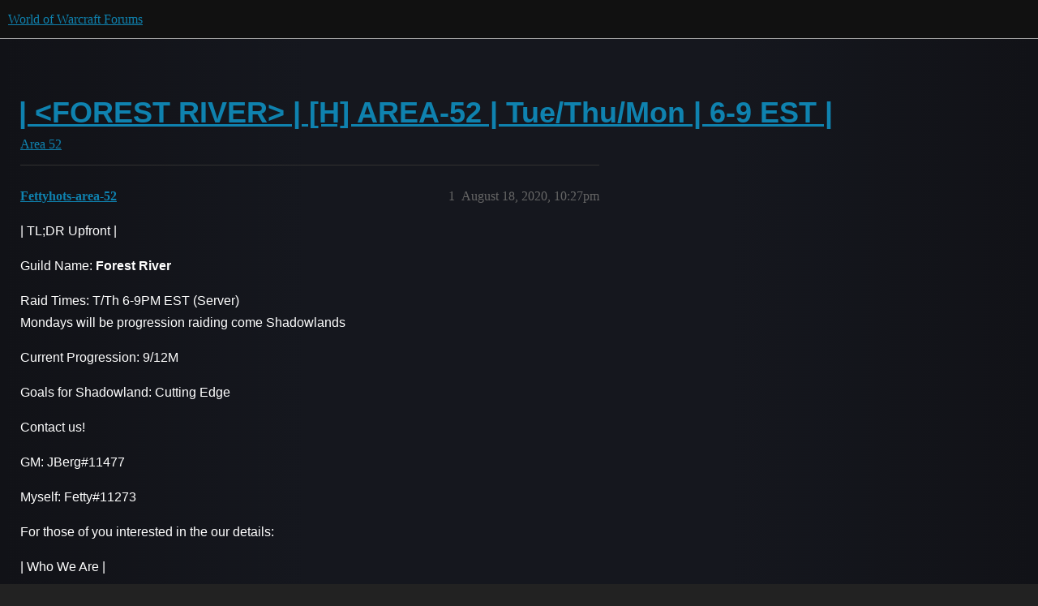

--- FILE ---
content_type: text/html; charset=utf-8
request_url: https://us.forums.blizzard.com/en/wow/t/forest-river-h-area-52-tuethumon-6-9-est/615405
body_size: 6574
content:
<!DOCTYPE html>
<html lang="en">
  <head>
    <meta charset="utf-8">
    <title>| &lt;FOREST RIVER&gt; | [H] AREA-52 | Tue/Thu/Mon | 6-9 EST | - Area 52 - World of Warcraft Forums</title>
    <meta name="description" content="| TL;DR Upfront | 
Guild Name: Forest River 
Raid Times: T/Th 6-9PM EST (Server) 
Mondays will be progression raiding come Shadowlands 
Current Progression: 9/12M 
Goals for Shadowland: Cutting Edge 
Contact us! 
GM: JBe&amp;hellip;">
    <meta name="generator" content="Discourse 3.5.3 - https://github.com/discourse/discourse version e4edb82d43772b646b1025881faaa6548ce9c903">
<link rel="icon" type="image/png" href="https://d2ertrwg9e34np.cloudfront.net/optimized/1X/63f57bf1c0844651892e596a90ecb2a20275fd3a_2_32x32.png">
<link rel="apple-touch-icon" type="image/png" href="https://d2ertrwg9e34np.cloudfront.net/optimized/1X/c1ee39fb831f065a960a235afba3b65dcbf16454_2_180x180.png">
<meta name="theme-color" media="all" content="#111111">

<meta name="color-scheme" content="dark">

<meta name="viewport" content="width=device-width, initial-scale=1.0, minimum-scale=1.0, viewport-fit=cover">
<meta name="discourse-base-uri" content="/en/wow">
<link rel="canonical" href="https://us.forums.blizzard.com/en/wow/t/forest-river-h-area-52-tuethumon-6-9-est/615405" />

<link rel="search" type="application/opensearchdescription+xml" href="https://us.forums.blizzard.com/en/wow/opensearch.xml" title="World of Warcraft Forums Search">

    <link href="https://d38bqls1q93fod.cloudfront.net/en/wow/stylesheets/color_definitions_blizzard_2_3_d02144101550c20de4f8078375c0649d8d87b157.css?__ws=us.forums.blizzard.com" media="all" rel="stylesheet" class="light-scheme" data-scheme-id="2"/>

<link href="https://d38bqls1q93fod.cloudfront.net/en/wow/stylesheets/common_7ba259d987bd155dddde827f76f5a210f3bf2e1a.css?__ws=us.forums.blizzard.com" media="all" rel="stylesheet" data-target="common"  />

  <link href="https://d38bqls1q93fod.cloudfront.net/en/wow/stylesheets/desktop_7ba259d987bd155dddde827f76f5a210f3bf2e1a.css?__ws=us.forums.blizzard.com" media="all" rel="stylesheet" data-target="desktop"  />



    <link href="https://d38bqls1q93fod.cloudfront.net/en/wow/stylesheets/checklist_7ba259d987bd155dddde827f76f5a210f3bf2e1a.css?__ws=us.forums.blizzard.com" media="all" rel="stylesheet" data-target="checklist"  />
    <link href="https://d38bqls1q93fod.cloudfront.net/en/wow/stylesheets/discourse-akismet_7ba259d987bd155dddde827f76f5a210f3bf2e1a.css?__ws=us.forums.blizzard.com" media="all" rel="stylesheet" data-target="discourse-akismet"  />
    <link href="https://d38bqls1q93fod.cloudfront.net/en/wow/stylesheets/discourse-alias_7ba259d987bd155dddde827f76f5a210f3bf2e1a.css?__ws=us.forums.blizzard.com" media="all" rel="stylesheet" data-target="discourse-alias"  />
    <link href="https://d38bqls1q93fod.cloudfront.net/en/wow/stylesheets/discourse-assign_7ba259d987bd155dddde827f76f5a210f3bf2e1a.css?__ws=us.forums.blizzard.com" media="all" rel="stylesheet" data-target="discourse-assign"  />
    <link href="https://d38bqls1q93fod.cloudfront.net/en/wow/stylesheets/discourse-characters-required_7ba259d987bd155dddde827f76f5a210f3bf2e1a.css?__ws=us.forums.blizzard.com" media="all" rel="stylesheet" data-target="discourse-characters-required"  />
    <link href="https://d38bqls1q93fod.cloudfront.net/en/wow/stylesheets/discourse-details_7ba259d987bd155dddde827f76f5a210f3bf2e1a.css?__ws=us.forums.blizzard.com" media="all" rel="stylesheet" data-target="discourse-details"  />
    <link href="https://d38bqls1q93fod.cloudfront.net/en/wow/stylesheets/discourse-group-tracker_7ba259d987bd155dddde827f76f5a210f3bf2e1a.css?__ws=us.forums.blizzard.com" media="all" rel="stylesheet" data-target="discourse-group-tracker"  />
    <link href="https://d38bqls1q93fod.cloudfront.net/en/wow/stylesheets/discourse-lazy-videos_7ba259d987bd155dddde827f76f5a210f3bf2e1a.css?__ws=us.forums.blizzard.com" media="all" rel="stylesheet" data-target="discourse-lazy-videos"  />
    <link href="https://d38bqls1q93fod.cloudfront.net/en/wow/stylesheets/discourse-local-dates_7ba259d987bd155dddde827f76f5a210f3bf2e1a.css?__ws=us.forums.blizzard.com" media="all" rel="stylesheet" data-target="discourse-local-dates"  />
    <link href="https://d38bqls1q93fod.cloudfront.net/en/wow/stylesheets/discourse-presence_7ba259d987bd155dddde827f76f5a210f3bf2e1a.css?__ws=us.forums.blizzard.com" media="all" rel="stylesheet" data-target="discourse-presence"  />
    <link href="https://d38bqls1q93fod.cloudfront.net/en/wow/stylesheets/discourse-sift_7ba259d987bd155dddde827f76f5a210f3bf2e1a.css?__ws=us.forums.blizzard.com" media="all" rel="stylesheet" data-target="discourse-sift"  />
    <link href="https://d38bqls1q93fod.cloudfront.net/en/wow/stylesheets/discourse-solved_7ba259d987bd155dddde827f76f5a210f3bf2e1a.css?__ws=us.forums.blizzard.com" media="all" rel="stylesheet" data-target="discourse-solved"  />
    <link href="https://d38bqls1q93fod.cloudfront.net/en/wow/stylesheets/discourse-templates_7ba259d987bd155dddde827f76f5a210f3bf2e1a.css?__ws=us.forums.blizzard.com" media="all" rel="stylesheet" data-target="discourse-templates"  />
    <link href="https://d38bqls1q93fod.cloudfront.net/en/wow/stylesheets/discourse-tooltips_7ba259d987bd155dddde827f76f5a210f3bf2e1a.css?__ws=us.forums.blizzard.com" media="all" rel="stylesheet" data-target="discourse-tooltips"  />
    <link href="https://d38bqls1q93fod.cloudfront.net/en/wow/stylesheets/discourse-topic-voting_7ba259d987bd155dddde827f76f5a210f3bf2e1a.css?__ws=us.forums.blizzard.com" media="all" rel="stylesheet" data-target="discourse-topic-voting"  />
    <link href="https://d38bqls1q93fod.cloudfront.net/en/wow/stylesheets/discourse-user-notes_7ba259d987bd155dddde827f76f5a210f3bf2e1a.css?__ws=us.forums.blizzard.com" media="all" rel="stylesheet" data-target="discourse-user-notes"  />
    <link href="https://d38bqls1q93fod.cloudfront.net/en/wow/stylesheets/footnote_7ba259d987bd155dddde827f76f5a210f3bf2e1a.css?__ws=us.forums.blizzard.com" media="all" rel="stylesheet" data-target="footnote"  />
    <link href="https://d38bqls1q93fod.cloudfront.net/en/wow/stylesheets/hosted-site_7ba259d987bd155dddde827f76f5a210f3bf2e1a.css?__ws=us.forums.blizzard.com" media="all" rel="stylesheet" data-target="hosted-site"  />
    <link href="https://d38bqls1q93fod.cloudfront.net/en/wow/stylesheets/poll_7ba259d987bd155dddde827f76f5a210f3bf2e1a.css?__ws=us.forums.blizzard.com" media="all" rel="stylesheet" data-target="poll"  />
    <link href="https://d38bqls1q93fod.cloudfront.net/en/wow/stylesheets/spoiler-alert_7ba259d987bd155dddde827f76f5a210f3bf2e1a.css?__ws=us.forums.blizzard.com" media="all" rel="stylesheet" data-target="spoiler-alert"  />
    <link href="https://d38bqls1q93fod.cloudfront.net/en/wow/stylesheets/discourse-topic-voting_desktop_7ba259d987bd155dddde827f76f5a210f3bf2e1a.css?__ws=us.forums.blizzard.com" media="all" rel="stylesheet" data-target="discourse-topic-voting_desktop"  />
    <link href="https://d38bqls1q93fod.cloudfront.net/en/wow/stylesheets/poll_desktop_7ba259d987bd155dddde827f76f5a210f3bf2e1a.css?__ws=us.forums.blizzard.com" media="all" rel="stylesheet" data-target="poll_desktop"  />

  <link href="https://d38bqls1q93fod.cloudfront.net/en/wow/stylesheets/common_theme_3_a86233ea58ee2b683c0f63f63431874242a4ea9b.css?__ws=us.forums.blizzard.com" media="all" rel="stylesheet" data-target="common_theme" data-theme-id="3" data-theme-name="blizzard"/>
    <link href="https://d38bqls1q93fod.cloudfront.net/en/wow/stylesheets/desktop_theme_3_3664d75320cdf411d6e620e1fa67e4acfd878bd7.css?__ws=us.forums.blizzard.com" media="all" rel="stylesheet" data-target="desktop_theme" data-theme-id="3" data-theme-name="blizzard"/>

    
    
        <link rel="alternate nofollow" type="application/rss+xml" title="RSS feed of &#39;| &lt;FOREST RIVER&gt; | [H] AREA-52 | Tue/Thu/Mon | 6-9 EST |&#39;" href="https://us.forums.blizzard.com/en/wow/t/forest-river-h-area-52-tuethumon-6-9-est/615405.rss" />
    <meta property="og:site_name" content="World of Warcraft Forums" />
<meta property="og:type" content="website" />
<meta name="twitter:card" content="summary_large_image" />
<meta name="twitter:image" content="https://d2ertrwg9e34np.cloudfront.net/en/wow/original/1X/36dbe0c913654c607f510eb7bca5b5baa6a7b1bf.png" />
<meta property="og:image" content="https://d2ertrwg9e34np.cloudfront.net/en/wow/original/1X/61fe941531381941bbf5373e83a5be6a9b07c20e.png" />
<meta property="og:url" content="https://us.forums.blizzard.com/en/wow/t/forest-river-h-area-52-tuethumon-6-9-est/615405" />
<meta name="twitter:url" content="https://us.forums.blizzard.com/en/wow/t/forest-river-h-area-52-tuethumon-6-9-est/615405" />
<meta property="og:title" content="| &lt;FOREST RIVER&gt; | [H] AREA-52 | Tue/Thu/Mon | 6-9 EST |" />
<meta name="twitter:title" content="| &lt;FOREST RIVER&gt; | [H] AREA-52 | Tue/Thu/Mon | 6-9 EST |" />
<meta property="og:description" content="| TL;DR Upfront |  Guild Name: Forest River  Raid Times: T/Th 6-9PM EST (Server)  Mondays will be progression raiding come Shadowlands  Current Progression: 9/12M  Goals for Shadowland: Cutting Edge  Contact us!  GM: JBerg#11477  Myself: Fetty#11273  For those of you interested in the our details:  | Who We Are |  is a guild made up of long-time World of Warcraft players and friends who have been killing internet dragons for many years, throughout all of the good (and bad) expansions. After rela..." />
<meta name="twitter:description" content="| TL;DR Upfront |  Guild Name: Forest River  Raid Times: T/Th 6-9PM EST (Server)  Mondays will be progression raiding come Shadowlands  Current Progression: 9/12M  Goals for Shadowland: Cutting Edge  Contact us!  GM: JBerg#11477  Myself: Fetty#11273  For those of you interested in the our details:  | Who We Are |  is a guild made up of long-time World of Warcraft players and friends who have been killing internet dragons for many years, throughout all of the good (and bad) expansions. After rela..." />
<meta property="og:article:section" content="Area 52" />
<meta property="og:article:section:color" content="AB9364" />
<meta property="article:published_time" content="2020-08-18T22:27:03+00:00" />
<meta property="og:ignore_canonical" content="true" />

        <link rel="next" href="/en/wow/t/forest-river-h-area-52-tuethumon-6-9-est/615405?page=2">

    
  </head>
  <body class="crawler ">
    
    <header>
  <a href="/en/wow/">World of Warcraft Forums</a>
</header>

    <div id="main-outlet" class="wrap" role="main">
        <div id="topic-title">
    <h1>
      <a href="/en/wow/t/forest-river-h-area-52-tuethumon-6-9-est/615405">| &lt;FOREST RIVER&gt; | [H] AREA-52 | Tue/Thu/Mon | 6-9 EST |</a>
    </h1>

      <div class="topic-category" itemscope itemtype="http://schema.org/BreadcrumbList">
          <span itemprop="itemListElement" itemscope itemtype="http://schema.org/ListItem">
            <a href="/en/wow/c/area-52/55" class="badge-wrapper bullet" itemprop="item">
              <span class='badge-category-bg' style='background-color: #AB9364'></span>
              <span class='badge-category clear-badge'>
                <span class='category-name' itemprop='name'>Area 52</span>
              </span>
            </a>
            <meta itemprop="position" content="1" />
          </span>
      </div>

  </div>

  

    <div itemscope itemtype='http://schema.org/DiscussionForumPosting'>
      <meta itemprop='headline' content='| &lt;FOREST RIVER&gt; | [H] AREA-52 | Tue/Thu/Mon | 6-9 EST |'>
      <link itemprop='url' href='https://us.forums.blizzard.com/en/wow/t/forest-river-h-area-52-tuethumon-6-9-est/615405'>
      <meta itemprop='datePublished' content='2020-08-18T22:27:03Z'>
        <meta itemprop='articleSection' content='Area 52'>
      <meta itemprop='keywords' content=''>
      <div itemprop='publisher' itemscope itemtype="http://schema.org/Organization">
        <meta itemprop='name' content='World of Warcraft Forums'>
          <div itemprop='logo' itemscope itemtype="http://schema.org/ImageObject">
            <meta itemprop='url' content='https://d2ertrwg9e34np.cloudfront.net/en/wow/original/1X/15d03e5ce5bb0cbdb7f702224edf5e8a81a2519f.png'>
          </div>
      </div>


          <div id='post_1'  class='topic-body crawler-post'>
            <div class='crawler-post-meta'>
              <span class="creator" itemprop="author" itemscope itemtype="http://schema.org/Person">
                <a itemprop="url" rel='nofollow' href='https://us.forums.blizzard.com/en/wow/u/Fettyhots-area-52'><span itemprop='name'>Fettyhots-area-52</span></a>
                
              </span>

                <link itemprop="mainEntityOfPage" href="https://us.forums.blizzard.com/en/wow/t/forest-river-h-area-52-tuethumon-6-9-est/615405">


              <span class="crawler-post-infos">
                  <time  datetime='2020-08-18T22:27:03Z' class='post-time'>
                    August 18, 2020, 10:27pm
                  </time>
                  <meta itemprop='dateModified' content='2020-08-18T22:27:03Z'>
              <span itemprop='position'>1</span>
              </span>
            </div>
            <div class='post' itemprop='text'>
              <p>| TL;DR Upfront |</p>
<p>Guild Name: <strong>Forest River</strong></p>
<p>Raid Times: T/Th 6-9PM EST (Server)<br>
Mondays will be progression raiding come Shadowlands</p>
<p>Current Progression: 9/12M</p>
<p>Goals for Shadowland: Cutting Edge</p>
<p>Contact us!</p>
<p>GM: JBerg#11477</p>
<p>Myself: Fetty#11273</p>
<p>For those of you interested in the our details:</p>
<p>| Who We Are |</p>
<p>is a guild made up of long-time World of Warcraft players and friends who have been killing internet dragons for many years, throughout all of the good (and bad) expansions. After relative success in Legion (as an AoTC / Casual Mythic), and an extended hiatus throughout BFA from the GM, we have reformed with many of the original Keystone (our former guild on Mal’Ganis) core raiders and officers have returned for the rest of BFA Patch 8.3 to finish out the expansion, and prepare for Shadowlands.</p>
<p>Transparency is very important to us. There is no member too big or too small to provide input, backup, or suggestions to our officers. The officers may, at times, break away to discuss things before, during, or after the raid, but will always do our best to provide you the relevant information to what is going on and what we are thinking.</p>
<p>We want to build a large, inclusive community of players on Area-52 [H] - made up of raiders, M+ pushers, PvP’ers and more!</p>
<p>| Raid Days and Times |</p>
<p>We currently raid Tuesday, Thursday, and Monday from 6PM-9PM EST (3PM-6PM PST).</p>
<p>We currently are leaving Mondays free for the time being, but come Shadowlands, will resume Monday progression raiding.</p>
<p>| Current Recruitment |</p>
<p>We are currently recruiting DPS. We do not currently have any limitations on specific classes, specs, or proximity (RDPS or mDPS). Most importantly, we want our members to play classes and specs that they can perform and execute mechanics well on.</p>
<p>Membership is not limited to raiders! If you are looking for a social environment that provides a more stable player base than random communities, is the guild for you! Whether you are a Mythic+ pusher (because your schedule doesn’t allow for raiding), a PvP’er, or just a social player who loves leveling alts - We would love to be the guild for you!</p>
<p>| Expectations |</p>
<p>We are all adults, and as such, we expect ALL members (raiders and casual members alike) to act as such. That is not to say, that we don’t “coke and joke” in between pulls and in our off time. All of that to say, we take raiding seriously, and want to maintain a professional and focused environment during raid time.</p>
<p>We expect that many of us come from varying walks of life and have differing views on a number of things (religion, politics, etc) and that is okay. What is not okay is trying to force one’s beliefs on someone else, or making those persons feel like lesser members for their specific beliefs. There is a time and place for everything - we just ask that discernment is used when determining the right time and place.</p>
<p>We will NOT tolerate any disrespect towards our trials, members, and officers. If there is a problem, please bring it up in a private message to an officer, or another member to bring up (if you don’t feel comfortable addressing it yourself).</p>
<p>| Raiding |</p>
<p>The quick and dirty upfront. We want to kill bosses, and we want to do so in Mythic. So with all of that being said, it is the intent of to earn “Cutting Edge” every raid tier in Shadowlands and onward. We are looking to populate a 25-30 man roster, as certain classes and specs may not be beneficial for certain fights. We are looking for mature and like-minded members who understand and recognize that, and won’t be upset when asked to sit for progression and raid comp.</p>
<p>Additionally, we are looking for ~85% raid attendance. This attendance policy will be enforced over an approximate one month period. What is most important regarding the attendance policy, is that we request you be respectful to the rest of the raid team and the guild and post out if you know you won’t be able to attend on a given raid night(s) - so we can adjust as needed.</p>
<p>| Loot |</p>
<p><strong>This is a tentative plan - but will be discussed further come Shadowlands</strong></p>
<p>The implementation of the Personal Loot system has simplified many aspects of raiding and distributing loot, minimizing any biases and perceived favoritism with regards to the distribution of loot.</p>
<p>Our policy on loot is simple: If it is not tradable, it is yours. If it is tradable (which can be determined via a number of addons, the one we will be using is the updated RC Loot Council) it will be determined who needs the item most, and then we will look at attendance as a tie-breaking determination. In all decisions, discernment will be used to create a fair raid and loot environment.</p>
<p>| Comms |</p>
<p>We will be using our Discord server as the sole venue for any and all information.</p>
<p>| Contact Information |</p>
<p>If you took the time to read the post in its entirety - thank you. We look forward to hearing from any interested members.</p>
<p>In-Game Contacts:</p>
<p>GM: JBerg#11477</p>
<p>Myself: Fetty#11273</p>
            </div>

            <div itemprop="interactionStatistic" itemscope itemtype="http://schema.org/InteractionCounter">
              <meta itemprop="interactionType" content="http://schema.org/LikeAction"/>
              <meta itemprop="userInteractionCount" content="0" />
              <span class='post-likes'></span>
            </div>

                <div class='crawler-linkback-list' itemscope itemtype='http://schema.org/ItemList'>
                      <div itemprop='itemListElement' itemscope itemtype='http://schema.org/ListItem'>
                        <a itemprop='url' href="https://us.forums.blizzard.com/en/wow/t/lonely-warlock-lf-guild-area-52/631319/6">Lonely Warlock LF Guild (Area 52)</a>
                        <meta itemprop='position' content='1'>
                      </div>
                      <div itemprop='itemListElement' itemscope itemtype='http://schema.org/ListItem'>
                        <a itemprop='url' href="https://us.forums.blizzard.com/en/wow/t/small-guild-looking-for-merger/618681/2">Small guild looking for merger</a>
                        <meta itemprop='position' content='2'>
                      </div>
                      <div itemprop='itemListElement' itemscope itemtype='http://schema.org/ListItem'>
                        <a itemprop='url' href="https://us.forums.blizzard.com/en/wow/t/476-hunter-lf-mythic-guild-to-finish-tierfurther/618724/4">476 Hunter LF mythic guild to finish tier/further</a>
                        <meta itemprop='position' content='3'>
                      </div>
                      <div itemprop='itemListElement' itemscope itemtype='http://schema.org/ListItem'>
                        <a itemprop='url' href="https://us.forums.blizzard.com/en/wow/t/early-raiding-guild/620467/2">Early Raiding Guild</a>
                        <meta itemprop='position' content='4'>
                      </div>
                      <div itemprop='itemListElement' itemscope itemtype='http://schema.org/ListItem'>
                        <a itemprop='url' href="https://us.forums.blizzard.com/en/wow/t/rogue-ce-player-lf-ce-guild-for-sl/631760/9">Rogue CE Player LF CE Guild for SL</a>
                        <meta itemprop='position' content='5'>
                      </div>
                </div>
          </div>
          <div id='post_2' itemprop='comment' itemscope itemtype='http://schema.org/Comment' class='topic-body crawler-post'>
            <div class='crawler-post-meta'>
              <span class="creator" itemprop="author" itemscope itemtype="http://schema.org/Person">
                <a itemprop="url" rel='nofollow' href='https://us.forums.blizzard.com/en/wow/u/Juicedz-area-52'><span itemprop='name'>Juicedz-area-52</span></a>
                
              </span>



              <span class="crawler-post-infos">
                  <time itemprop='datePublished' datetime='2020-08-22T12:39:48Z' class='post-time'>
                    August 22, 2020, 12:39pm
                  </time>
                  <meta itemprop='dateModified' content='2020-08-22T12:39:48Z'>
              <span itemprop='position'>2</span>
              </span>
            </div>
            <div class='post' itemprop='text'>
              <p>why cant i find another lock? lol</p>
            </div>

            <div itemprop="interactionStatistic" itemscope itemtype="http://schema.org/InteractionCounter">
              <meta itemprop="interactionType" content="http://schema.org/LikeAction"/>
              <meta itemprop="userInteractionCount" content="0" />
              <span class='post-likes'></span>
            </div>

          </div>
          <div id='post_3' itemprop='comment' itemscope itemtype='http://schema.org/Comment' class='topic-body crawler-post'>
            <div class='crawler-post-meta'>
              <span class="creator" itemprop="author" itemscope itemtype="http://schema.org/Person">
                <a itemprop="url" rel='nofollow' href='https://us.forums.blizzard.com/en/wow/u/Juicedz-area-52'><span itemprop='name'>Juicedz-area-52</span></a>
                
              </span>



              <span class="crawler-post-infos">
                  <time itemprop='datePublished' datetime='2020-08-23T22:42:46Z' class='post-time'>
                    August 23, 2020, 10:42pm
                  </time>
                  <meta itemprop='dateModified' content='2020-08-23T22:42:46Z'>
              <span itemprop='position'>3</span>
              </span>
            </div>
            <div class='post' itemprop='text'>
              <p>rdps please, come, stay awhile.</p>
            </div>

            <div itemprop="interactionStatistic" itemscope itemtype="http://schema.org/InteractionCounter">
              <meta itemprop="interactionType" content="http://schema.org/LikeAction"/>
              <meta itemprop="userInteractionCount" content="0" />
              <span class='post-likes'></span>
            </div>

          </div>
          <div id='post_4' itemprop='comment' itemscope itemtype='http://schema.org/Comment' class='topic-body crawler-post'>
            <div class='crawler-post-meta'>
              <span class="creator" itemprop="author" itemscope itemtype="http://schema.org/Person">
                <a itemprop="url" rel='nofollow' href='https://us.forums.blizzard.com/en/wow/u/Juicedz-area-52'><span itemprop='name'>Juicedz-area-52</span></a>
                
              </span>



              <span class="crawler-post-infos">
                  <time itemprop='datePublished' datetime='2020-08-25T07:42:29Z' class='post-time'>
                    August 25, 2020,  7:42am
                  </time>
                  <meta itemprop='dateModified' content='2020-08-25T07:42:29Z'>
              <span itemprop='position'>4</span>
              </span>
            </div>
            <div class='post' itemprop='text'>
              <p>rise n grind.</p>
            </div>

            <div itemprop="interactionStatistic" itemscope itemtype="http://schema.org/InteractionCounter">
              <meta itemprop="interactionType" content="http://schema.org/LikeAction"/>
              <meta itemprop="userInteractionCount" content="0" />
              <span class='post-likes'></span>
            </div>

          </div>
          <div id='post_5' itemprop='comment' itemscope itemtype='http://schema.org/Comment' class='topic-body crawler-post'>
            <div class='crawler-post-meta'>
              <span class="creator" itemprop="author" itemscope itemtype="http://schema.org/Person">
                <a itemprop="url" rel='nofollow' href='https://us.forums.blizzard.com/en/wow/u/Deadlyftx-area-52'><span itemprop='name'>Deadlyftx-area-52</span></a>
                
              </span>



              <span class="crawler-post-infos">
                  <time itemprop='datePublished' datetime='2020-08-26T01:12:29Z' class='post-time'>
                    August 26, 2020,  1:12am
                  </time>
                  <meta itemprop='dateModified' content='2020-08-26T01:12:29Z'>
              <span itemprop='position'>5</span>
              </span>
            </div>
            <div class='post' itemprop='text'>
              <p>dead ilg thursday</p>
            </div>

            <div itemprop="interactionStatistic" itemscope itemtype="http://schema.org/InteractionCounter">
              <meta itemprop="interactionType" content="http://schema.org/LikeAction"/>
              <meta itemprop="userInteractionCount" content="0" />
              <span class='post-likes'></span>
            </div>

          </div>
          <div id='post_6' itemprop='comment' itemscope itemtype='http://schema.org/Comment' class='topic-body crawler-post'>
            <div class='crawler-post-meta'>
              <span class="creator" itemprop="author" itemscope itemtype="http://schema.org/Person">
                <a itemprop="url" rel='nofollow' href='https://us.forums.blizzard.com/en/wow/u/Deadlyftx-area-52'><span itemprop='name'>Deadlyftx-area-52</span></a>
                
              </span>



              <span class="crawler-post-infos">
                  <time itemprop='datePublished' datetime='2020-08-28T02:55:56Z' class='post-time'>
                    August 28, 2020,  2:55am
                  </time>
                  <meta itemprop='dateModified' content='2020-08-28T02:55:56Z'>
              <span itemprop='position'>6</span>
              </span>
            </div>
            <div class='post' itemprop='text'>
              <p>rdps? lets get it.</p>
            </div>

            <div itemprop="interactionStatistic" itemscope itemtype="http://schema.org/InteractionCounter">
              <meta itemprop="interactionType" content="http://schema.org/LikeAction"/>
              <meta itemprop="userInteractionCount" content="0" />
              <span class='post-likes'></span>
            </div>

          </div>
          <div id='post_7' itemprop='comment' itemscope itemtype='http://schema.org/Comment' class='topic-body crawler-post'>
            <div class='crawler-post-meta'>
              <span class="creator" itemprop="author" itemscope itemtype="http://schema.org/Person">
                <a itemprop="url" rel='nofollow' href='https://us.forums.blizzard.com/en/wow/u/Deadlyftx-area-52'><span itemprop='name'>Deadlyftx-area-52</span></a>
                
              </span>



              <span class="crawler-post-infos">
                  <time itemprop='datePublished' datetime='2020-08-29T11:09:58Z' class='post-time'>
                    August 29, 2020, 11:09am
                  </time>
                  <meta itemprop='dateModified' content='2020-08-29T11:09:58Z'>
              <span itemprop='position'>7</span>
              </span>
            </div>
            <div class='post' itemprop='text'>
              <p>these forums are dry af lol</p>
            </div>

            <div itemprop="interactionStatistic" itemscope itemtype="http://schema.org/InteractionCounter">
              <meta itemprop="interactionType" content="http://schema.org/LikeAction"/>
              <meta itemprop="userInteractionCount" content="0" />
              <span class='post-likes'></span>
            </div>

          </div>
          <div id='post_8' itemprop='comment' itemscope itemtype='http://schema.org/Comment' class='topic-body crawler-post'>
            <div class='crawler-post-meta'>
              <span class="creator" itemprop="author" itemscope itemtype="http://schema.org/Person">
                <a itemprop="url" rel='nofollow' href='https://us.forums.blizzard.com/en/wow/u/Kittybows-dalaran'><span itemprop='name'>Kittybows-dalaran</span></a>
                
              </span>



              <span class="crawler-post-infos">
                  <time itemprop='datePublished' datetime='2020-08-29T13:17:56Z' class='post-time'>
                    August 29, 2020,  1:17pm
                  </time>
                  <meta itemprop='dateModified' content='2020-08-29T13:17:56Z'>
              <span itemprop='position'>8</span>
              </span>
            </div>
            <div class='post' itemprop='text'>
              <p>I may be interested in transferring. p51douglas#3326 to discuss</p>
            </div>

            <div itemprop="interactionStatistic" itemscope itemtype="http://schema.org/InteractionCounter">
              <meta itemprop="interactionType" content="http://schema.org/LikeAction"/>
              <meta itemprop="userInteractionCount" content="0" />
              <span class='post-likes'></span>
            </div>

          </div>
          <div id='post_9' itemprop='comment' itemscope itemtype='http://schema.org/Comment' class='topic-body crawler-post'>
            <div class='crawler-post-meta'>
              <span class="creator" itemprop="author" itemscope itemtype="http://schema.org/Person">
                <a itemprop="url" rel='nofollow' href='https://us.forums.blizzard.com/en/wow/u/Deadlyftx-area-52'><span itemprop='name'>Deadlyftx-area-52</span></a>
                
              </span>



              <span class="crawler-post-infos">
                  <time itemprop='datePublished' datetime='2020-08-31T04:29:06Z' class='post-time'>
                    August 31, 2020,  4:29am
                  </time>
                  <meta itemprop='dateModified' content='2020-08-31T04:29:06Z'>
              <span itemprop='position'>9</span>
              </span>
            </div>
            <div class='post' itemprop='text'>
              <p>added you. sorry just now seeing this!</p>
            </div>

            <div itemprop="interactionStatistic" itemscope itemtype="http://schema.org/InteractionCounter">
              <meta itemprop="interactionType" content="http://schema.org/LikeAction"/>
              <meta itemprop="userInteractionCount" content="0" />
              <span class='post-likes'></span>
            </div>

          </div>
          <div id='post_10' itemprop='comment' itemscope itemtype='http://schema.org/Comment' class='topic-body crawler-post'>
            <div class='crawler-post-meta'>
              <span class="creator" itemprop="author" itemscope itemtype="http://schema.org/Person">
                <a itemprop="url" rel='nofollow' href='https://us.forums.blizzard.com/en/wow/u/Deadlyftx-area-52'><span itemprop='name'>Deadlyftx-area-52</span></a>
                
              </span>



              <span class="crawler-post-infos">
                  <time itemprop='datePublished' datetime='2020-09-02T07:42:31Z' class='post-time'>
                    September 2, 2020,  7:42am
                  </time>
                  <meta itemprop='dateModified' content='2020-09-02T07:42:31Z'>
              <span itemprop='position'>10</span>
              </span>
            </div>
            <div class='post' itemprop='text'>
              <p>10/12 boys!</p>
            </div>

            <div itemprop="interactionStatistic" itemscope itemtype="http://schema.org/InteractionCounter">
              <meta itemprop="interactionType" content="http://schema.org/LikeAction"/>
              <meta itemprop="userInteractionCount" content="0" />
              <span class='post-likes'></span>
            </div>

          </div>
          <div id='post_11' itemprop='comment' itemscope itemtype='http://schema.org/Comment' class='topic-body crawler-post'>
            <div class='crawler-post-meta'>
              <span class="creator" itemprop="author" itemscope itemtype="http://schema.org/Person">
                <a itemprop="url" rel='nofollow' href='https://us.forums.blizzard.com/en/wow/u/Juicedz-area-52'><span itemprop='name'>Juicedz-area-52</span></a>
                
              </span>



              <span class="crawler-post-infos">
                  <time itemprop='datePublished' datetime='2020-09-04T02:55:10Z' class='post-time'>
                    September 4, 2020,  2:55am
                  </time>
                  <meta itemprop='dateModified' content='2020-09-04T02:55:10Z'>
              <span itemprop='position'>11</span>
              </span>
            </div>
            <div class='post' itemprop='text'>
              <p>cara prog not too bad. 19man and got to p3 twice in 2 hours.</p>
            </div>

            <div itemprop="interactionStatistic" itemscope itemtype="http://schema.org/InteractionCounter">
              <meta itemprop="interactionType" content="http://schema.org/LikeAction"/>
              <meta itemprop="userInteractionCount" content="0" />
              <span class='post-likes'></span>
            </div>

          </div>
          <div id='post_12' itemprop='comment' itemscope itemtype='http://schema.org/Comment' class='topic-body crawler-post'>
            <div class='crawler-post-meta'>
              <span class="creator" itemprop="author" itemscope itemtype="http://schema.org/Person">
                <a itemprop="url" rel='nofollow' href='https://us.forums.blizzard.com/en/wow/u/Juicedz-area-52'><span itemprop='name'>Juicedz-area-52</span></a>
                
              </span>



              <span class="crawler-post-infos">
                  <time itemprop='datePublished' datetime='2020-09-05T12:13:21Z' class='post-time'>
                    September 5, 2020, 12:13pm
                  </time>
                  <meta itemprop='dateModified' content='2020-09-05T12:13:21Z'>
              <span itemprop='position'>12</span>
              </span>
            </div>
            <div class='post' itemprop='text'>
              <p>Cara dies tues!</p>
            </div>

            <div itemprop="interactionStatistic" itemscope itemtype="http://schema.org/InteractionCounter">
              <meta itemprop="interactionType" content="http://schema.org/LikeAction"/>
              <meta itemprop="userInteractionCount" content="0" />
              <span class='post-likes'></span>
            </div>

          </div>
          <div id='post_13' itemprop='comment' itemscope itemtype='http://schema.org/Comment' class='topic-body crawler-post'>
            <div class='crawler-post-meta'>
              <span class="creator" itemprop="author" itemscope itemtype="http://schema.org/Person">
                <a itemprop="url" rel='nofollow' href='https://us.forums.blizzard.com/en/wow/u/Juicedz-area-52'><span itemprop='name'>Juicedz-area-52</span></a>
                
              </span>



              <span class="crawler-post-infos">
                  <time itemprop='datePublished' datetime='2020-09-10T07:37:48Z' class='post-time'>
                    September 10, 2020,  7:37am
                  </time>
                  <meta itemprop='dateModified' content='2020-09-10T07:37:48Z'>
              <span itemprop='position'>13</span>
              </span>
            </div>
            <div class='post' itemprop='text'>
              <p>Roster is looking healthy for shadowlands</p>
            </div>

            <div itemprop="interactionStatistic" itemscope itemtype="http://schema.org/InteractionCounter">
              <meta itemprop="interactionType" content="http://schema.org/LikeAction"/>
              <meta itemprop="userInteractionCount" content="0" />
              <span class='post-likes'></span>
            </div>

          </div>
          <div id='post_14' itemprop='comment' itemscope itemtype='http://schema.org/Comment' class='topic-body crawler-post'>
            <div class='crawler-post-meta'>
              <span class="creator" itemprop="author" itemscope itemtype="http://schema.org/Person">
                <a itemprop="url" rel='nofollow' href='https://us.forums.blizzard.com/en/wow/u/Syllverfox-stormrage'><span itemprop='name'>Syllverfox-stormrage</span></a>
                
              </span>



              <span class="crawler-post-infos">
                  <time itemprop='datePublished' datetime='2020-09-10T16:07:47Z' class='post-time'>
                    September 10, 2020,  4:07pm
                  </time>
                  <meta itemprop='dateModified' content='2020-09-10T16:07:47Z'>
              <span itemprop='position'>14</span>
              </span>
            </div>
            <div class='post' itemprop='text'>
              <p>Could you use a Balance Druid for Shadowlands?</p>
            </div>

            <div itemprop="interactionStatistic" itemscope itemtype="http://schema.org/InteractionCounter">
              <meta itemprop="interactionType" content="http://schema.org/LikeAction"/>
              <meta itemprop="userInteractionCount" content="0" />
              <span class='post-likes'></span>
            </div>

          </div>
          <div id='post_15' itemprop='comment' itemscope itemtype='http://schema.org/Comment' class='topic-body crawler-post'>
            <div class='crawler-post-meta'>
              <span class="creator" itemprop="author" itemscope itemtype="http://schema.org/Person">
                <a itemprop="url" rel='nofollow' href='https://us.forums.blizzard.com/en/wow/u/Syllverfox-stormrage'><span itemprop='name'>Syllverfox-stormrage</span></a>
                
              </span>



              <span class="crawler-post-infos">
                  <time itemprop='datePublished' datetime='2020-09-10T16:08:22Z' class='post-time'>
                    September 10, 2020,  4:08pm
                  </time>
                  <meta itemprop='dateModified' content='2020-09-10T16:08:22Z'>
              <span itemprop='position'>15</span>
              </span>
            </div>
            <div class='post' itemprop='text'>
              <p>Btw, I am a new transfer and I am already on Area 52.</p>
            </div>

            <div itemprop="interactionStatistic" itemscope itemtype="http://schema.org/InteractionCounter">
              <meta itemprop="interactionType" content="http://schema.org/LikeAction"/>
              <meta itemprop="userInteractionCount" content="0" />
              <span class='post-likes'></span>
            </div>

          </div>
          <div id='post_16' itemprop='comment' itemscope itemtype='http://schema.org/Comment' class='topic-body crawler-post'>
            <div class='crawler-post-meta'>
              <span class="creator" itemprop="author" itemscope itemtype="http://schema.org/Person">
                <a itemprop="url" rel='nofollow' href='https://us.forums.blizzard.com/en/wow/u/Syllverfox-area-52'><span itemprop='name'>Syllverfox-area-52</span></a>
                
              </span>



              <span class="crawler-post-infos">
                  <time itemprop='datePublished' datetime='2020-09-10T18:20:26Z' class='post-time'>
                    September 10, 2020,  6:20pm
                  </time>
                  <meta itemprop='dateModified' content='2020-09-10T18:20:26Z'>
              <span itemprop='position'>16</span>
              </span>
            </div>
            <div class='post' itemprop='text'>
              <p>Ahhh, the system updated quickly today.</p>
            </div>

            <div itemprop="interactionStatistic" itemscope itemtype="http://schema.org/InteractionCounter">
              <meta itemprop="interactionType" content="http://schema.org/LikeAction"/>
              <meta itemprop="userInteractionCount" content="0" />
              <span class='post-likes'></span>
            </div>

          </div>
          <div id='post_17' itemprop='comment' itemscope itemtype='http://schema.org/Comment' class='topic-body crawler-post'>
            <div class='crawler-post-meta'>
              <span class="creator" itemprop="author" itemscope itemtype="http://schema.org/Person">
                <a itemprop="url" rel='nofollow' href='https://us.forums.blizzard.com/en/wow/u/Ruzaki-sargeras'><span itemprop='name'>Ruzaki-sargeras</span></a>
                (Ruzaki)
              </span>



              <span class="crawler-post-infos">
                  <time itemprop='datePublished' datetime='2020-09-10T20:37:28Z' class='post-time'>
                    September 10, 2020,  8:37pm
                  </time>
                  <meta itemprop='dateModified' content='2020-09-10T20:37:28Z'>
              <span itemprop='position'>17</span>
              </span>
            </div>
            <div class='post' itemprop='text'>
              <p>I am very interested. You guys have IDEAL raid times for me and i am looking to go horde for SL. Been ally since Wrath, could use a change.</p>
            </div>

            <div itemprop="interactionStatistic" itemscope itemtype="http://schema.org/InteractionCounter">
              <meta itemprop="interactionType" content="http://schema.org/LikeAction"/>
              <meta itemprop="userInteractionCount" content="0" />
              <span class='post-likes'></span>
            </div>

          </div>
          <div id='post_18' itemprop='comment' itemscope itemtype='http://schema.org/Comment' class='topic-body crawler-post'>
            <div class='crawler-post-meta'>
              <span class="creator" itemprop="author" itemscope itemtype="http://schema.org/Person">
                <a itemprop="url" rel='nofollow' href='https://us.forums.blizzard.com/en/wow/u/Voorogg-aggramar'><span itemprop='name'>Voorogg-aggramar</span></a>
                
              </span>



              <span class="crawler-post-infos">
                  <time itemprop='datePublished' datetime='2020-09-13T04:07:17Z' class='post-time'>
                    September 13, 2020,  4:07am
                  </time>
                  <meta itemprop='dateModified' content='2020-09-13T04:07:17Z'>
              <span itemprop='position'>18</span>
              </span>
            </div>
            <div class='post' itemprop='text'>
              <p>I am interested if u are still looking for more ranged</p>
            </div>

            <div itemprop="interactionStatistic" itemscope itemtype="http://schema.org/InteractionCounter">
              <meta itemprop="interactionType" content="http://schema.org/LikeAction"/>
              <meta itemprop="userInteractionCount" content="0" />
              <span class='post-likes'></span>
            </div>

          </div>
          <div id='post_19' itemprop='comment' itemscope itemtype='http://schema.org/Comment' class='topic-body crawler-post'>
            <div class='crawler-post-meta'>
              <span class="creator" itemprop="author" itemscope itemtype="http://schema.org/Person">
                <a itemprop="url" rel='nofollow' href='https://us.forums.blizzard.com/en/wow/u/Juicedz-area-52'><span itemprop='name'>Juicedz-area-52</span></a>
                
              </span>



              <span class="crawler-post-infos">
                  <time itemprop='datePublished' datetime='2020-09-18T07:45:28Z' class='post-time'>
                    September 18, 2020,  7:45am
                  </time>
                  <meta itemprop='dateModified' content='2020-09-18T07:45:28Z'>
              <span itemprop='position'>19</span>
              </span>
            </div>
            <div class='post' itemprop='text'>
              <p>pre patch just around the corner!</p>
            </div>

            <div itemprop="interactionStatistic" itemscope itemtype="http://schema.org/InteractionCounter">
              <meta itemprop="interactionType" content="http://schema.org/LikeAction"/>
              <meta itemprop="userInteractionCount" content="0" />
              <span class='post-likes'></span>
            </div>

          </div>
          <div id='post_20' itemprop='comment' itemscope itemtype='http://schema.org/Comment' class='topic-body crawler-post'>
            <div class='crawler-post-meta'>
              <span class="creator" itemprop="author" itemscope itemtype="http://schema.org/Person">
                <a itemprop="url" rel='nofollow' href='https://us.forums.blizzard.com/en/wow/u/Juicedz-area-52'><span itemprop='name'>Juicedz-area-52</span></a>
                
              </span>



              <span class="crawler-post-infos">
                  <time itemprop='datePublished' datetime='2020-09-23T02:04:30Z' class='post-time'>
                    September 23, 2020,  2:04am
                  </time>
                  <meta itemprop='dateModified' content='2020-09-23T02:04:30Z'>
              <span itemprop='position'>20</span>
              </span>
            </div>
            <div class='post' itemprop='text'>
              <p>Looking to beef up the roster for SL</p>
            </div>

            <div itemprop="interactionStatistic" itemscope itemtype="http://schema.org/InteractionCounter">
              <meta itemprop="interactionType" content="http://schema.org/LikeAction"/>
              <meta itemprop="userInteractionCount" content="0" />
              <span class='post-likes'></span>
            </div>

          </div>
    </div>

      <div role='navigation' itemscope itemtype='http://schema.org/SiteNavigationElement' class="topic-body crawler-post">
            <span itemprop='name'><b><a rel="next" itemprop="url" href="/en/wow/t/forest-river-h-area-52-tuethumon-6-9-est/615405?page=2">next page →</a></b></span>
      </div>

    




    </div>
    <footer class="container wrap">
  <nav class='crawler-nav'>
    <ul>
      <li itemscope itemtype='http://schema.org/SiteNavigationElement'>
        <span itemprop='name'>
          <a href='/en/wow/' itemprop="url">Home </a>
        </span>
      </li>
      <li itemscope itemtype='http://schema.org/SiteNavigationElement'>
        <span itemprop='name'>
          <a href='/en/wow/categories' itemprop="url">Categories </a>
        </span>
      </li>
      <li itemscope itemtype='http://schema.org/SiteNavigationElement'>
        <span itemprop='name'>
          <a href='/en/wow/guidelines' itemprop="url">Guidelines </a>
        </span>
      </li>
        <li itemscope itemtype='http://schema.org/SiteNavigationElement'>
          <span itemprop='name'>
            <a href='/en/wow/tos' itemprop="url">Terms of Service </a>
          </span>
        </li>
        <li itemscope itemtype='http://schema.org/SiteNavigationElement'>
          <span itemprop='name'>
            <a href='/en/wow/privacy' itemprop="url">Privacy Policy </a>
          </span>
        </li>
    </ul>
  </nav>
  <p class='powered-by-link'>Powered by <a href="https://www.discourse.org">Discourse</a>, best viewed with JavaScript enabled</p>
</footer>

    
    
  </body>
  
</html>


--- FILE ---
content_type: text/css
request_url: https://d38bqls1q93fod.cloudfront.net/en/wow/stylesheets/discourse-characters-required_7ba259d987bd155dddde827f76f5a210f3bf2e1a.css?__ws=us.forums.blizzard.com
body_size: -175
content:
.characters-required{display:inline-block;position:absolute;right:.4em;bottom:.25em;color:hsl(0,0%,56.3333333333%)}
/*# sourceMappingURL=discourse-characters-required_7ba259d987bd155dddde827f76f5a210f3bf2e1a.css.map?__ws=us.forums.blizzard.com */

--- FILE ---
content_type: text/css
request_url: https://d38bqls1q93fod.cloudfront.net/en/wow/stylesheets/discourse-sift_7ba259d987bd155dddde827f76f5a210f3bf2e1a.css?__ws=us.forums.blizzard.com
body_size: 736
content:
.sift-classification{line-height:1em}.sift-topic-0::before{content:"General"}.sift-topic-1::before{content:"Bullying"}.sift-topic-2::before{content:"Fighting"}.sift-topic-3::before{content:"PII"}.sift-topic-4::before{content:"Sexting"}.sift-topic-5::before{content:"Vulgar"}.sift-topic-6::before{content:"Drugs"}.sift-topic-7::before{content:"InGame"}.sift-topic-8::before{content:"Alarm"}.sift-topic-9::before{content:"Fraud"}.sift-topic-10::before{content:"Racist"}.sift-topic-11::before{content:"Religion"}.sift-topic-12::before{content:"Junk"}.sift-topic-13::before{content:"Website"}.sift-topic-14::before{content:"Grooming"}.sift-topic-15::before{content:"Public Threats"}.sift-topic-16::before{content:"Real Name"}.sift-topic-17::before{content:"Terrorist Recruitment"}.sift-topic-18::before{content:"Subversive"}.sift-topic-19::before{content:"Sentiment"}.sift-topic-20::before{content:"Politics"}.sift-topic-21::before{content:"Unused 21"}.sift-topic-22::before{content:"Unused 22"}.sift-topic-23::before{content:"Unused 23"}.sift-topic-24::before{content:"Unused 24"}.sift-topic-25::before{content:"Unused 25"}.sift-topic-26::before{content:"Unused 26"}.sift-topic-27::before{content:"Custom1"}.sift-topic-28::before{content:"Custom2"}.sift-topic-29::before{content:"Custom3"}.sift-topic-30::before{content:"Custom4"}.sift-topic-31::before{content:"Custom5"}:root{--risk-0: #ccc;--risk-1: #aeaeae;--risk-2: #919191;--risk-3: #747474;--risk-4: #575757;--risk-5: #3a3a3a;--risk-6: #1d1d1d;--risk-7: #000;--risk-4-bg: rgb(204, 121, 167);--risk-4-fg: black;--risk-5-bg: rgb(240, 228, 66);--risk-5-fg: black;--risk-6-bg: rgb(230, 159, 0);--risk-6-fg: black;--risk-7-bg: rgb(213, 94, 0);--risk-7-fg: black}.sift-classification-unit,.sift-topic{font-size:var(--base-font-size);text-shadow:0 -1px 0 rgba(0,0,0,.25);white-space:nowrap;vertical-align:baseline;display:inline-block;margin-bottom:7px}.sift-topic{padding:3px 6px;color:#ddd;background-color:#222;border:solid 1px hsl(0,0%,56.3333333333%);border-radius:9px;font-weight:bold}.sift-topic-risk-0{background:var(--risk-0) url("/plugins/discourse-sift/images/risk-0-tile.gif") repeat}.sift-topic-risk-1{background:var(--risk-1) url("/plugins/discourse-sift/images/risk-1-tile.gif") repeat}.sift-topic-risk-2{background:var(--risk-2) url("/plugins/discourse-sift/images/risk-2-tile.gif") repeat}.sift-topic-risk-3{background:var(--risk-3) url("/plugins/discourse-sift/images/risk-3-tile.gif") repeat}.sift-topic-risk-4{color:var(--risk-4-fg);background:var(--risk-4-bg)}.sift-topic-risk-5{color:var(--risk-5-fg);background:var(--risk-5-bg)}.sift-topic-risk-6{color:var(--risk-6-fg);background:var(--risk-6-bg)}.sift-topic-risk-7{color:var(--risk-7-fg);background:var(--risk-7-bg)}.sift-risk-7,.sift-risk-6,.sift-risk-5,.sift-risk-4{padding:4px 7px;color:#ddd;border:solid 1px hsl(0,0%,56.3333333333%);border-radius:9px;font-weight:bold}.sift-classification-unit+.sift-classification-unit{margin-left:2px}.sift-risk-4{color:var(--risk-4-fg);background:var(--risk-4-bg)}.sift-risk-5{color:var(--risk-5-fg);background:var(--risk-5-bg)}.sift-risk-6{color:var(--risk-6-fg);background:var(--risk-6-bg)}.sift-risk-7{color:var(--risk-7-fg);background:var(--risk-7-bg)}.sift-unit-join-right-risk-5{border-top-right-radius:0;border-bottom-right-radius:0;border-right:4px solid hsl(0,0%,56.3333333333%)}.sift-unit-join-left-risk-5{border-top-left-radius:0;border-bottom-left-radius:0;border-left:4px solid hsl(0,0%,56.3333333333%)}.sift-unit-join-right-risk-6{border-top-right-radius:0;border-bottom-right-radius:0;border-right:4px solid hsl(0,0%,56.3333333333%)}.sift-unit-join-left-risk-6{border-top-left-radius:0;border-bottom-left-radius:0;border-left:4px solid hsl(0,0%,56.3333333333%)}.sift-unit-join-right-risk-7{border-top-right-radius:0;border-bottom-right-radius:0;border-right:4px solid hsl(0,0%,56.3333333333%)}.sift-unit-join-left-risk-7{border-top-left-radius:0;border-bottom-left-radius:0;border-left:4px solid hsl(0,0%,56.3333333333%)}.sift-pre-text{background:#585523;color:#fff}.queue-actions{border-top:2px solid hsl(0,0%,56.3333333333%);margin:4px;padding:4px}.queue-actions-buttons{margin:4px}.admin-header{background:#ededed;padding:30px;margin-bottom:25px}table.spam-stats{margin-bottom:1.5em}table.sift-queue td{vertical-align:top}table.sift-queue .post-link{float:right}table.sift-queue .queue-actions{margin-top:1em;margin-bottom:1em}table.sift-queue .queue-actions button{margin-right:.5em}table.sift-queue .cooked img{max-width:200px !important;max-height:100px !important}h3.review-queue{margin:1em 0 1em .5em}.settings-button{margin-right:10px}
/*# sourceMappingURL=discourse-sift_7ba259d987bd155dddde827f76f5a210f3bf2e1a.css.map?__ws=us.forums.blizzard.com */
